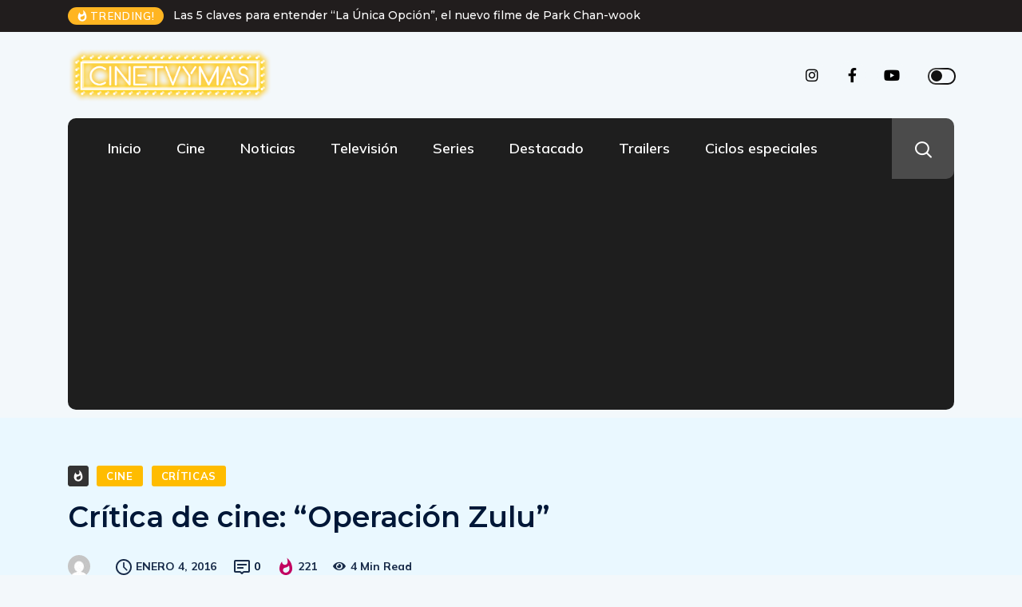

--- FILE ---
content_type: text/html; charset=UTF-8
request_url: https://cinetvymas.cl/critica-de-cine-operacion-zulu/
body_size: 18771
content:
<!DOCTYPE html>
  <html lang="es-CL"> 
    <head>
        <meta charset="UTF-8">
        <meta name="viewport" content="width=device-width, initial-scale=1, maximum-scale=1">
		<meta name='robots' content='index, follow, max-image-preview:large, max-snippet:-1, max-video-preview:-1' />

	<!-- This site is optimized with the Yoast SEO plugin v26.6 - https://yoast.com/wordpress/plugins/seo/ -->
	<title>Crítica de cine: &quot;Operación Zulu&quot; - Cinetvymas</title>
	<link rel="canonical" href="https://cinetvymas.cl/critica-de-cine-operacion-zulu/" />
	<meta property="og:locale" content="es_ES" />
	<meta property="og:type" content="article" />
	<meta property="og:title" content="Crítica de cine: &quot;Operación Zulu&quot; - Cinetvymas" />
	<meta property="og:description" content="Cuesta mucho hoy en día darle en el gusto a todos. En los tiempos conflictivos que corren, en los que los contenidos son eternamente cuestionados, es difícil realizar una película que sea realista y a la vez políticamente correcta. “Operación Zulu” desarrolla varios estereotipos que uno podría considerar ofensivos, como el exceso de personajes negros [&hellip;]" />
	<meta property="og:url" content="https://cinetvymas.cl/critica-de-cine-operacion-zulu/" />
	<meta property="og:site_name" content="Cinetvymas" />
	<meta property="article:published_time" content="2016-01-04T05:41:34+00:00" />
	<meta name="twitter:card" content="summary_large_image" />
	<meta name="twitter:label1" content="Tiempo estimado de lectura" />
	<meta name="twitter:data1" content="3 minutos" />
	<script type="application/ld+json" class="yoast-schema-graph">{"@context":"https://schema.org","@graph":[{"@type":"Article","@id":"https://cinetvymas.cl/critica-de-cine-operacion-zulu/#article","isPartOf":{"@id":"https://cinetvymas.cl/critica-de-cine-operacion-zulu/"},"author":{"name":"","@id":""},"headline":"Crítica de cine: &#8220;Operación Zulu&#8221;","datePublished":"2016-01-04T05:41:34+00:00","mainEntityOfPage":{"@id":"https://cinetvymas.cl/critica-de-cine-operacion-zulu/"},"wordCount":638,"commentCount":0,"publisher":{"@id":"https://cinetvymas.cl/#organization"},"image":{"@id":"https://cinetvymas.cl/critica-de-cine-operacion-zulu/#primaryimage"},"thumbnailUrl":"","keywords":["Forrest Whitaker","Apartheid","Mandela","Orlando Bloom","Zulu","Slider","Nelson Mandela"],"articleSection":["Cine","Críticas"],"inLanguage":"es-CL","potentialAction":[{"@type":"CommentAction","name":"Comment","target":["https://cinetvymas.cl/critica-de-cine-operacion-zulu/#respond"]}]},{"@type":"WebPage","@id":"https://cinetvymas.cl/critica-de-cine-operacion-zulu/","url":"https://cinetvymas.cl/critica-de-cine-operacion-zulu/","name":"Crítica de cine: \"Operación Zulu\" - Cinetvymas","isPartOf":{"@id":"https://cinetvymas.cl/#website"},"primaryImageOfPage":{"@id":"https://cinetvymas.cl/critica-de-cine-operacion-zulu/#primaryimage"},"image":{"@id":"https://cinetvymas.cl/critica-de-cine-operacion-zulu/#primaryimage"},"thumbnailUrl":"","datePublished":"2016-01-04T05:41:34+00:00","breadcrumb":{"@id":"https://cinetvymas.cl/critica-de-cine-operacion-zulu/#breadcrumb"},"inLanguage":"es-CL","potentialAction":[{"@type":"ReadAction","target":["https://cinetvymas.cl/critica-de-cine-operacion-zulu/"]}]},{"@type":"ImageObject","inLanguage":"es-CL","@id":"https://cinetvymas.cl/critica-de-cine-operacion-zulu/#primaryimage","url":"","contentUrl":""},{"@type":"BreadcrumbList","@id":"https://cinetvymas.cl/critica-de-cine-operacion-zulu/#breadcrumb","itemListElement":[{"@type":"ListItem","position":1,"name":"Portada","item":"https://cinetvymas.cl/"},{"@type":"ListItem","position":2,"name":"Noticias","item":"https://cinetvymas.cl/noticias/"},{"@type":"ListItem","position":3,"name":"Crítica de cine: &#8220;Operación Zulu&#8221;"}]},{"@type":"WebSite","@id":"https://cinetvymas.cl/#website","url":"https://cinetvymas.cl/","name":"Cinetvymas","description":"","publisher":{"@id":"https://cinetvymas.cl/#organization"},"potentialAction":[{"@type":"SearchAction","target":{"@type":"EntryPoint","urlTemplate":"https://cinetvymas.cl/?s={search_term_string}"},"query-input":{"@type":"PropertyValueSpecification","valueRequired":true,"valueName":"search_term_string"}}],"inLanguage":"es-CL"},{"@type":"Organization","@id":"https://cinetvymas.cl/#organization","name":"Cinetvymas","url":"https://cinetvymas.cl/","logo":{"@type":"ImageObject","inLanguage":"es-CL","@id":"https://cinetvymas.cl/#/schema/logo/image/","url":"https://cinetvymas.cl/wp-content/uploads/2020/05/cropped-logo-cinetvymas-1-2.jpg","contentUrl":"https://cinetvymas.cl/wp-content/uploads/2020/05/cropped-logo-cinetvymas-1-2.jpg","width":698,"height":349,"caption":"Cinetvymas"},"image":{"@id":"https://cinetvymas.cl/#/schema/logo/image/"}}]}</script>
	<!-- / Yoast SEO plugin. -->


<link rel='dns-prefetch' href='//static.addtoany.com' />
<link rel='dns-prefetch' href='//fonts.googleapis.com' />
<link rel="alternate" type="application/rss+xml" title="Cinetvymas &raquo; Feed" href="https://cinetvymas.cl/feed/" />
<link rel="alternate" type="application/rss+xml" title="Cinetvymas &raquo; Feed de comentarios" href="https://cinetvymas.cl/comments/feed/" />
<link rel="alternate" type="application/rss+xml" title="Cinetvymas &raquo; Crítica de cine: &#8220;Operación Zulu&#8221; Feed de comentarios" href="https://cinetvymas.cl/critica-de-cine-operacion-zulu/feed/" />
<link rel="alternate" title="oEmbed (JSON)" type="application/json+oembed" href="https://cinetvymas.cl/wp-json/oembed/1.0/embed?url=https%3A%2F%2Fcinetvymas.cl%2Fcritica-de-cine-operacion-zulu%2F" />
<link rel="alternate" title="oEmbed (XML)" type="text/xml+oembed" href="https://cinetvymas.cl/wp-json/oembed/1.0/embed?url=https%3A%2F%2Fcinetvymas.cl%2Fcritica-de-cine-operacion-zulu%2F&#038;format=xml" />
<style id='wp-img-auto-sizes-contain-inline-css' type='text/css'>
img:is([sizes=auto i],[sizes^="auto," i]){contain-intrinsic-size:3000px 1500px}
/*# sourceURL=wp-img-auto-sizes-contain-inline-css */
</style>
<style id='wp-emoji-styles-inline-css' type='text/css'>

	img.wp-smiley, img.emoji {
		display: inline !important;
		border: none !important;
		box-shadow: none !important;
		height: 1em !important;
		width: 1em !important;
		margin: 0 0.07em !important;
		vertical-align: -0.1em !important;
		background: none !important;
		padding: 0 !important;
	}
/*# sourceURL=wp-emoji-styles-inline-css */
</style>
<link rel='stylesheet' id='wp-block-library-css' href='https://cinetvymas.cl/wp-includes/css/dist/block-library/style.min.css?ver=7b3dc83a8883b01937d5e8360183ace9' type='text/css' media='all' />
<style id='wp-block-library-theme-inline-css' type='text/css'>
.wp-block-audio :where(figcaption){color:#555;font-size:13px;text-align:center}.is-dark-theme .wp-block-audio :where(figcaption){color:#ffffffa6}.wp-block-audio{margin:0 0 1em}.wp-block-code{border:1px solid #ccc;border-radius:4px;font-family:Menlo,Consolas,monaco,monospace;padding:.8em 1em}.wp-block-embed :where(figcaption){color:#555;font-size:13px;text-align:center}.is-dark-theme .wp-block-embed :where(figcaption){color:#ffffffa6}.wp-block-embed{margin:0 0 1em}.blocks-gallery-caption{color:#555;font-size:13px;text-align:center}.is-dark-theme .blocks-gallery-caption{color:#ffffffa6}:root :where(.wp-block-image figcaption){color:#555;font-size:13px;text-align:center}.is-dark-theme :root :where(.wp-block-image figcaption){color:#ffffffa6}.wp-block-image{margin:0 0 1em}.wp-block-pullquote{border-bottom:4px solid;border-top:4px solid;color:currentColor;margin-bottom:1.75em}.wp-block-pullquote :where(cite),.wp-block-pullquote :where(footer),.wp-block-pullquote__citation{color:currentColor;font-size:.8125em;font-style:normal;text-transform:uppercase}.wp-block-quote{border-left:.25em solid;margin:0 0 1.75em;padding-left:1em}.wp-block-quote cite,.wp-block-quote footer{color:currentColor;font-size:.8125em;font-style:normal;position:relative}.wp-block-quote:where(.has-text-align-right){border-left:none;border-right:.25em solid;padding-left:0;padding-right:1em}.wp-block-quote:where(.has-text-align-center){border:none;padding-left:0}.wp-block-quote.is-large,.wp-block-quote.is-style-large,.wp-block-quote:where(.is-style-plain){border:none}.wp-block-search .wp-block-search__label{font-weight:700}.wp-block-search__button{border:1px solid #ccc;padding:.375em .625em}:where(.wp-block-group.has-background){padding:1.25em 2.375em}.wp-block-separator.has-css-opacity{opacity:.4}.wp-block-separator{border:none;border-bottom:2px solid;margin-left:auto;margin-right:auto}.wp-block-separator.has-alpha-channel-opacity{opacity:1}.wp-block-separator:not(.is-style-wide):not(.is-style-dots){width:100px}.wp-block-separator.has-background:not(.is-style-dots){border-bottom:none;height:1px}.wp-block-separator.has-background:not(.is-style-wide):not(.is-style-dots){height:2px}.wp-block-table{margin:0 0 1em}.wp-block-table td,.wp-block-table th{word-break:normal}.wp-block-table :where(figcaption){color:#555;font-size:13px;text-align:center}.is-dark-theme .wp-block-table :where(figcaption){color:#ffffffa6}.wp-block-video :where(figcaption){color:#555;font-size:13px;text-align:center}.is-dark-theme .wp-block-video :where(figcaption){color:#ffffffa6}.wp-block-video{margin:0 0 1em}:root :where(.wp-block-template-part.has-background){margin-bottom:0;margin-top:0;padding:1.25em 2.375em}
/*# sourceURL=/wp-includes/css/dist/block-library/theme.min.css */
</style>
<style id='classic-theme-styles-inline-css' type='text/css'>
/*! This file is auto-generated */
.wp-block-button__link{color:#fff;background-color:#32373c;border-radius:9999px;box-shadow:none;text-decoration:none;padding:calc(.667em + 2px) calc(1.333em + 2px);font-size:1.125em}.wp-block-file__button{background:#32373c;color:#fff;text-decoration:none}
/*# sourceURL=/wp-includes/css/classic-themes.min.css */
</style>
<style id='global-styles-inline-css' type='text/css'>
:root{--wp--preset--aspect-ratio--square: 1;--wp--preset--aspect-ratio--4-3: 4/3;--wp--preset--aspect-ratio--3-4: 3/4;--wp--preset--aspect-ratio--3-2: 3/2;--wp--preset--aspect-ratio--2-3: 2/3;--wp--preset--aspect-ratio--16-9: 16/9;--wp--preset--aspect-ratio--9-16: 9/16;--wp--preset--color--black: #000000;--wp--preset--color--cyan-bluish-gray: #abb8c3;--wp--preset--color--white: #ffffff;--wp--preset--color--pale-pink: #f78da7;--wp--preset--color--vivid-red: #cf2e2e;--wp--preset--color--luminous-vivid-orange: #ff6900;--wp--preset--color--luminous-vivid-amber: #fcb900;--wp--preset--color--light-green-cyan: #7bdcb5;--wp--preset--color--vivid-green-cyan: #00d084;--wp--preset--color--pale-cyan-blue: #8ed1fc;--wp--preset--color--vivid-cyan-blue: #0693e3;--wp--preset--color--vivid-purple: #9b51e0;--wp--preset--gradient--vivid-cyan-blue-to-vivid-purple: linear-gradient(135deg,rgb(6,147,227) 0%,rgb(155,81,224) 100%);--wp--preset--gradient--light-green-cyan-to-vivid-green-cyan: linear-gradient(135deg,rgb(122,220,180) 0%,rgb(0,208,130) 100%);--wp--preset--gradient--luminous-vivid-amber-to-luminous-vivid-orange: linear-gradient(135deg,rgb(252,185,0) 0%,rgb(255,105,0) 100%);--wp--preset--gradient--luminous-vivid-orange-to-vivid-red: linear-gradient(135deg,rgb(255,105,0) 0%,rgb(207,46,46) 100%);--wp--preset--gradient--very-light-gray-to-cyan-bluish-gray: linear-gradient(135deg,rgb(238,238,238) 0%,rgb(169,184,195) 100%);--wp--preset--gradient--cool-to-warm-spectrum: linear-gradient(135deg,rgb(74,234,220) 0%,rgb(151,120,209) 20%,rgb(207,42,186) 40%,rgb(238,44,130) 60%,rgb(251,105,98) 80%,rgb(254,248,76) 100%);--wp--preset--gradient--blush-light-purple: linear-gradient(135deg,rgb(255,206,236) 0%,rgb(152,150,240) 100%);--wp--preset--gradient--blush-bordeaux: linear-gradient(135deg,rgb(254,205,165) 0%,rgb(254,45,45) 50%,rgb(107,0,62) 100%);--wp--preset--gradient--luminous-dusk: linear-gradient(135deg,rgb(255,203,112) 0%,rgb(199,81,192) 50%,rgb(65,88,208) 100%);--wp--preset--gradient--pale-ocean: linear-gradient(135deg,rgb(255,245,203) 0%,rgb(182,227,212) 50%,rgb(51,167,181) 100%);--wp--preset--gradient--electric-grass: linear-gradient(135deg,rgb(202,248,128) 0%,rgb(113,206,126) 100%);--wp--preset--gradient--midnight: linear-gradient(135deg,rgb(2,3,129) 0%,rgb(40,116,252) 100%);--wp--preset--font-size--small: 13px;--wp--preset--font-size--medium: 20px;--wp--preset--font-size--large: 36px;--wp--preset--font-size--x-large: 42px;--wp--preset--spacing--20: 0.44rem;--wp--preset--spacing--30: 0.67rem;--wp--preset--spacing--40: 1rem;--wp--preset--spacing--50: 1.5rem;--wp--preset--spacing--60: 2.25rem;--wp--preset--spacing--70: 3.38rem;--wp--preset--spacing--80: 5.06rem;--wp--preset--shadow--natural: 6px 6px 9px rgba(0, 0, 0, 0.2);--wp--preset--shadow--deep: 12px 12px 50px rgba(0, 0, 0, 0.4);--wp--preset--shadow--sharp: 6px 6px 0px rgba(0, 0, 0, 0.2);--wp--preset--shadow--outlined: 6px 6px 0px -3px rgb(255, 255, 255), 6px 6px rgb(0, 0, 0);--wp--preset--shadow--crisp: 6px 6px 0px rgb(0, 0, 0);}:where(.is-layout-flex){gap: 0.5em;}:where(.is-layout-grid){gap: 0.5em;}body .is-layout-flex{display: flex;}.is-layout-flex{flex-wrap: wrap;align-items: center;}.is-layout-flex > :is(*, div){margin: 0;}body .is-layout-grid{display: grid;}.is-layout-grid > :is(*, div){margin: 0;}:where(.wp-block-columns.is-layout-flex){gap: 2em;}:where(.wp-block-columns.is-layout-grid){gap: 2em;}:where(.wp-block-post-template.is-layout-flex){gap: 1.25em;}:where(.wp-block-post-template.is-layout-grid){gap: 1.25em;}.has-black-color{color: var(--wp--preset--color--black) !important;}.has-cyan-bluish-gray-color{color: var(--wp--preset--color--cyan-bluish-gray) !important;}.has-white-color{color: var(--wp--preset--color--white) !important;}.has-pale-pink-color{color: var(--wp--preset--color--pale-pink) !important;}.has-vivid-red-color{color: var(--wp--preset--color--vivid-red) !important;}.has-luminous-vivid-orange-color{color: var(--wp--preset--color--luminous-vivid-orange) !important;}.has-luminous-vivid-amber-color{color: var(--wp--preset--color--luminous-vivid-amber) !important;}.has-light-green-cyan-color{color: var(--wp--preset--color--light-green-cyan) !important;}.has-vivid-green-cyan-color{color: var(--wp--preset--color--vivid-green-cyan) !important;}.has-pale-cyan-blue-color{color: var(--wp--preset--color--pale-cyan-blue) !important;}.has-vivid-cyan-blue-color{color: var(--wp--preset--color--vivid-cyan-blue) !important;}.has-vivid-purple-color{color: var(--wp--preset--color--vivid-purple) !important;}.has-black-background-color{background-color: var(--wp--preset--color--black) !important;}.has-cyan-bluish-gray-background-color{background-color: var(--wp--preset--color--cyan-bluish-gray) !important;}.has-white-background-color{background-color: var(--wp--preset--color--white) !important;}.has-pale-pink-background-color{background-color: var(--wp--preset--color--pale-pink) !important;}.has-vivid-red-background-color{background-color: var(--wp--preset--color--vivid-red) !important;}.has-luminous-vivid-orange-background-color{background-color: var(--wp--preset--color--luminous-vivid-orange) !important;}.has-luminous-vivid-amber-background-color{background-color: var(--wp--preset--color--luminous-vivid-amber) !important;}.has-light-green-cyan-background-color{background-color: var(--wp--preset--color--light-green-cyan) !important;}.has-vivid-green-cyan-background-color{background-color: var(--wp--preset--color--vivid-green-cyan) !important;}.has-pale-cyan-blue-background-color{background-color: var(--wp--preset--color--pale-cyan-blue) !important;}.has-vivid-cyan-blue-background-color{background-color: var(--wp--preset--color--vivid-cyan-blue) !important;}.has-vivid-purple-background-color{background-color: var(--wp--preset--color--vivid-purple) !important;}.has-black-border-color{border-color: var(--wp--preset--color--black) !important;}.has-cyan-bluish-gray-border-color{border-color: var(--wp--preset--color--cyan-bluish-gray) !important;}.has-white-border-color{border-color: var(--wp--preset--color--white) !important;}.has-pale-pink-border-color{border-color: var(--wp--preset--color--pale-pink) !important;}.has-vivid-red-border-color{border-color: var(--wp--preset--color--vivid-red) !important;}.has-luminous-vivid-orange-border-color{border-color: var(--wp--preset--color--luminous-vivid-orange) !important;}.has-luminous-vivid-amber-border-color{border-color: var(--wp--preset--color--luminous-vivid-amber) !important;}.has-light-green-cyan-border-color{border-color: var(--wp--preset--color--light-green-cyan) !important;}.has-vivid-green-cyan-border-color{border-color: var(--wp--preset--color--vivid-green-cyan) !important;}.has-pale-cyan-blue-border-color{border-color: var(--wp--preset--color--pale-cyan-blue) !important;}.has-vivid-cyan-blue-border-color{border-color: var(--wp--preset--color--vivid-cyan-blue) !important;}.has-vivid-purple-border-color{border-color: var(--wp--preset--color--vivid-purple) !important;}.has-vivid-cyan-blue-to-vivid-purple-gradient-background{background: var(--wp--preset--gradient--vivid-cyan-blue-to-vivid-purple) !important;}.has-light-green-cyan-to-vivid-green-cyan-gradient-background{background: var(--wp--preset--gradient--light-green-cyan-to-vivid-green-cyan) !important;}.has-luminous-vivid-amber-to-luminous-vivid-orange-gradient-background{background: var(--wp--preset--gradient--luminous-vivid-amber-to-luminous-vivid-orange) !important;}.has-luminous-vivid-orange-to-vivid-red-gradient-background{background: var(--wp--preset--gradient--luminous-vivid-orange-to-vivid-red) !important;}.has-very-light-gray-to-cyan-bluish-gray-gradient-background{background: var(--wp--preset--gradient--very-light-gray-to-cyan-bluish-gray) !important;}.has-cool-to-warm-spectrum-gradient-background{background: var(--wp--preset--gradient--cool-to-warm-spectrum) !important;}.has-blush-light-purple-gradient-background{background: var(--wp--preset--gradient--blush-light-purple) !important;}.has-blush-bordeaux-gradient-background{background: var(--wp--preset--gradient--blush-bordeaux) !important;}.has-luminous-dusk-gradient-background{background: var(--wp--preset--gradient--luminous-dusk) !important;}.has-pale-ocean-gradient-background{background: var(--wp--preset--gradient--pale-ocean) !important;}.has-electric-grass-gradient-background{background: var(--wp--preset--gradient--electric-grass) !important;}.has-midnight-gradient-background{background: var(--wp--preset--gradient--midnight) !important;}.has-small-font-size{font-size: var(--wp--preset--font-size--small) !important;}.has-medium-font-size{font-size: var(--wp--preset--font-size--medium) !important;}.has-large-font-size{font-size: var(--wp--preset--font-size--large) !important;}.has-x-large-font-size{font-size: var(--wp--preset--font-size--x-large) !important;}
:where(.wp-block-post-template.is-layout-flex){gap: 1.25em;}:where(.wp-block-post-template.is-layout-grid){gap: 1.25em;}
:where(.wp-block-term-template.is-layout-flex){gap: 1.25em;}:where(.wp-block-term-template.is-layout-grid){gap: 1.25em;}
:where(.wp-block-columns.is-layout-flex){gap: 2em;}:where(.wp-block-columns.is-layout-grid){gap: 2em;}
:root :where(.wp-block-pullquote){font-size: 1.5em;line-height: 1.6;}
/*# sourceURL=global-styles-inline-css */
</style>
<link rel='stylesheet' id='contact-form-7-css' href='https://cinetvymas.cl/wp-content/plugins/contact-form-7/includes/css/styles.css?ver=6.1.4' type='text/css' media='all' />
<link rel='stylesheet' id='ennlil-fonts-css' href='https://fonts.googleapis.com/css?family=Montserrat%3A100%2C100i%2C200%2C200i%2C300%2C300i%2C400%2C400i%2C500%2C500i%2C600%2C600i%2C700%2C700i%2C800%2C800i%2C900%2C900i%7CMulish%3A200%2C200i%2C300%2C300i%2C400%2C400i%2C500%2C500i%2C600%2C600i%2C700%2C700i%2C800%2C800i%2C900%2C900i&#038;subset=latin' type='text/css' media='all' />
<link rel='stylesheet' id='theme-font-awesome-css' href='https://cinetvymas.cl/wp-content/themes/ennlil/assets/css/font-awesome.css?ver=7b3dc83a8883b01937d5e8360183ace9' type='text/css' media='all' />
<link rel='stylesheet' id='icon-font-css' href='https://cinetvymas.cl/wp-content/themes/ennlil/assets/css/icon-font.css?ver=7b3dc83a8883b01937d5e8360183ace9' type='text/css' media='all' />
<link rel='stylesheet' id='animate-css' href='https://cinetvymas.cl/wp-content/themes/ennlil/assets/css/animate.css?ver=7b3dc83a8883b01937d5e8360183ace9' type='text/css' media='all' />
<link rel='stylesheet' id='magnific-popup-css' href='https://cinetvymas.cl/wp-content/themes/ennlil/assets/css/magnific-popup.css?ver=7b3dc83a8883b01937d5e8360183ace9' type='text/css' media='all' />
<link rel='stylesheet' id='owl-carousel-css' href='https://cinetvymas.cl/wp-content/themes/ennlil/assets/css/owl.carousel.min.css?ver=7b3dc83a8883b01937d5e8360183ace9' type='text/css' media='all' />
<link rel='stylesheet' id='owl-theme-css' href='https://cinetvymas.cl/wp-content/themes/ennlil/assets/css/owl.theme.min.css?ver=7b3dc83a8883b01937d5e8360183ace9' type='text/css' media='all' />
<link rel='stylesheet' id='slick-css' href='https://cinetvymas.cl/wp-content/themes/ennlil/assets/css/slick.css?ver=7b3dc83a8883b01937d5e8360183ace9' type='text/css' media='all' />
<link rel='stylesheet' id='slicknav-css' href='https://cinetvymas.cl/wp-content/themes/ennlil/assets/css/slicknav.css?ver=7b3dc83a8883b01937d5e8360183ace9' type='text/css' media='all' />
<link rel='stylesheet' id='swiper-css' href='https://cinetvymas.cl/wp-content/plugins/elementor/assets/lib/swiper/v8/css/swiper.min.css?ver=8.4.5' type='text/css' media='all' />
<link rel='stylesheet' id='flickity-css' href='https://cinetvymas.cl/wp-content/themes/ennlil/assets/css/flickity.min.css?ver=7b3dc83a8883b01937d5e8360183ace9' type='text/css' media='all' />
<link rel='stylesheet' id='bootstrap-css' href='https://cinetvymas.cl/wp-content/themes/ennlil/assets/css/bootstrap.min.css?ver=4.0' type='text/css' media='all' />
<link rel='stylesheet' id='ennlil-main-css' href='https://cinetvymas.cl/wp-content/themes/ennlil/assets/css/main.css?ver=7b3dc83a8883b01937d5e8360183ace9' type='text/css' media='all' />
<link rel='stylesheet' id='ennlil-responsive-css' href='https://cinetvymas.cl/wp-content/themes/ennlil/assets/css/responsive.css?ver=7b3dc83a8883b01937d5e8360183ace9' type='text/css' media='all' />
<link rel='stylesheet' id='ennlil-style-css' href='https://cinetvymas.cl/wp-content/themes/ennlil/style.css?ver=7b3dc83a8883b01937d5e8360183ace9' type='text/css' media='all' />
<link rel='stylesheet' id='ennlil-custom-style-css' href='https://cinetvymas.cl/wp-content/themes/ennlil/assets/css/custom-style.css?ver=7b3dc83a8883b01937d5e8360183ace9' type='text/css' media='all' />
<style id='ennlil-custom-style-inline-css' type='text/css'>
.logo img {max-width: 300px;}body.blog .blog-new-layout .entry-media img {height: 470px;}body {color: #212121;}.top-header-area {background: #211d1d;} .theme_header_design__gradient .mainmenu, .site-navigation.sticky {
				background-image: linear-gradient(90deg, #1e1e1e 0%, #1e1e1e 100%);
			} .top-header-area.top-bar-three {
				background-image: linear-gradient(90deg, #c6005f 0%, #4d0270 100%);
			} .category-layout-one .blog-post-wrapper a.read_more_Btutton, .category-layout-two .blog-post-wrapper a.read_more_Btutton, .grid-layout-two .blog-post-wrapper a.read_more_Btutton, .swiper_thumb_box_Bg .swiper-slide-thumb-active, .blog-post-comment .comment-respond .comment-form .btn-comments, .main-container .theme-pagination-style ul.page-numbers li span.current, .theme-single-blog-wrapper .theme-post-contentt .entry-details .read_more_Btutton, .custom-form-subscribe {background: #000000!important;}.blog-sidebar .widget ul.wpt-tabs li.selected a, .home-blog-tab-right ul.wpt-tabs li.selected a, .news_video_post_section .tab_small_list_video_Item .video_tab_list_samll_Thumbnail i, .theme_blog_nav_Title a:hover, .theme-single-blog-wrapper .theme-post-contentt h2.post-title a:hover {color: #000000!important;}.news_tab_Block .nav-tabs .nav-link.active span.tab_menu_Item, .blog-sidebar .tagcloud a:hover, .blog-single .tag-lists a:hover, .tagcloud a:hover, .wp-block-tag-cloud a:hover, .theme_post_list_tab__Inner ul.post_tab_list_Menu li a.active span {border-color: #000000!important;}.news-block-style .news-content h4 a, .widget-post-wrap h4.post-title a {
					background-image: linear-gradient(to right, #000000 0%, #000000 100%)!important;
					
		
				} .theme-single-blog-wrapper .theme-post-contentt .entry-details .read_more_Btutton:hover, .category-layout-one .blog-post-wrapper a.read_more_Btutton:hover, .category-layout-two .blog-post-wrapper a.read_more_Btutton:hover, .grid-layout-two .blog-post-wrapper a.read_more_Btutton:hover, .blog-post-comment .comment-respond .comment-form .btn-comments:hover, .theme-single-blog-wrapper .theme-post-contentt .entry-details .read_more_Btutton:hover {background: #000000!important;} .home-blog-tab-right ul.wpt-tabs li.selected a:before, .blog-sidebar .tagcloud a:hover, .blog-single .tag-lists a:hover, .tagcloud a:hover, .wp-block-tag-cloud a:hover, .theme_author_Socials a:hover {background: #f4d122!important;}.blog-sidebar .widget ul.wpt-tabs li.selected a, .home-blog-tab-right ul.wpt-tabs li.selected a, .news_video_post_section .tab_small_list_video_Item .video_tab_list_samll_Thumbnail i, .theme_blog_nav_Title a:hover {color: #f4d122!important;}.news_tab_Block .nav-tabs .nav-link.active span.tab_menu_Item, .blog-sidebar .tagcloud a:hover, .blog-single .tag-lists a:hover, .tagcloud a:hover, .wp-block-tag-cloud a:hover, .theme_post_list_tab__Inner ul.post_tab_list_Menu li a.active span {border-color: #f4d122!important;}
					.cat-item-7 span.post_count {background-color : #ffbc00 !important;} 
				
					.cat-item-981 span.post_count {background-color : #ffbc00 !important;} 
				
					.cat-item-7286 span.post_count {background-color : #ffbc00 !important;} 
				
					.cat-item-9446 span.post_count {background-color : #ffbc00 !important;} 
				
					.cat-item-8 span.post_count {background-color : #ffbc00 !important;} 
				
					.cat-item-983 span.post_count {background-color : #ffbc00 !important;} 
				
					.cat-item-7423 span.post_count {background-color : #ffbc00 !important;} 
				
					.cat-item-10 span.post_count {background-color : #ffbc00 !important;} 
				
					.cat-item-984 span.post_count {background-color : #ffbc00 !important;} 
				
					.cat-item-272 span.post_count {background-color : #ffbc00 !important;} 
				
					.cat-item-1031 span.post_count {background-color : #ffbc00 !important;} 
				
					.cat-item-8237 span.post_count {background-color : #ffbc00 !important;} 
				
					.cat-item-599 span.post_count {background-color : #ffbc00 !important;} 
				
					.cat-item-1090 span.post_count {background-color : #ffbc00 !important;} 
				
					.cat-item-8436 span.post_count {background-color : #ffbc00 !important;} 
				
					.cat-item-730 span.post_count {background-color : #ffbc00 !important;} 
				
					.cat-item-1273 span.post_count {background-color : #ffbc00 !important;} 
				
					.cat-item-731 span.post_count {background-color : #ffbc00 !important;} 
				
					.cat-item-2524 span.post_count {background-color : #ffbc00 !important;} 
				
					.cat-item-733 span.post_count {background-color : #ffbc00 !important;} 
				
					.cat-item-4664 span.post_count {background-color : #ffbc00 !important;} 
				
					.cat-item-737 span.post_count {background-color : #ffbc00 !important;} 
				
					.cat-item-5961 span.post_count {background-color : #ffbc00 !important;} 
				
					.cat-item-740 span.post_count {background-color : #ffbc00 !important;} 
				
					.cat-item-6634 span.post_count {background-color : #ffbc00 !important;} 
				
					.cat-item-1 span.post_count {background-color : #ffbc00 !important;} 
				
					.cat-item-741 span.post_count {background-color : #ffbc00 !important;} 
				
					.cat-item-6635 span.post_count {background-color : #ffbc00 !important;} 
				
					.cat-item-2 span.post_count {background-color : #ffbc00 !important;} 
				
					.cat-item-742 span.post_count {background-color : #ffbc00 !important;} 
				
					.cat-item-6834 span.post_count {background-color : #ffbc00 !important;} 
				
					.cat-item-9101 span.post_count {background-color : #ffbc00 !important;} 
				
					.cat-item-3 span.post_count {background-color : #ffbc00 !important;} 
				
					.cat-item-743 span.post_count {background-color : #ffbc00 !important;} 
				
					.cat-item-6906 span.post_count {background-color : #ffbc00 !important;} 
				
					.cat-item-9126 span.post_count {background-color : #ffbc00 !important;} 
				
					.cat-item-4 span.post_count {background-color : #ffbc00 !important;} 
				
					.cat-item-746 span.post_count {background-color : #ffbc00 !important;} 
				
					.cat-item-6971 span.post_count {background-color : #ffbc00 !important;} 
				
					.cat-item-5 span.post_count {background-color : #ffbc00 !important;} 
				
					.cat-item-748 span.post_count {background-color : #ffbc00 !important;} 
				
					.cat-item-7048 span.post_count {background-color : #ffbc00 !important;} 
				
					.cat-item-9281 span.post_count {background-color : #1458e9 !important;} 
				
					.cat-item-6 span.post_count {background-color : #ffbc00 !important;} 
				
					.cat-item-929 span.post_count {background-color : #ffbc00 !important;} 
				
					.cat-item-7116 span.post_count {background-color : #ffbc00 !important;} 
				
					.cat-item-9443 span.post_count {background-color : #ffbc00 !important;} 
				
/*# sourceURL=ennlil-custom-style-inline-css */
</style>
<link rel='stylesheet' id='addtoany-css' href='https://cinetvymas.cl/wp-content/plugins/add-to-any/addtoany.min.css?ver=1.16' type='text/css' media='all' />
<link rel='stylesheet' id='csf-google-web-fonts-css' href='//fonts.googleapis.com/css?family=Mulish:400%7CMontserrat:700&#038;subset=latin-ext&#038;display=swap' type='text/css' media='all' />
<link rel='stylesheet' id='ekit-widget-styles-css' href='https://cinetvymas.cl/wp-content/plugins/elementskit-lite/widgets/init/assets/css/widget-styles.css?ver=3.7.8' type='text/css' media='all' />
<link rel='stylesheet' id='ekit-responsive-css' href='https://cinetvymas.cl/wp-content/plugins/elementskit-lite/widgets/init/assets/css/responsive.css?ver=3.7.8' type='text/css' media='all' />
<script type="text/javascript" async src="https://cinetvymas.cl/wp-content/plugins/burst-statistics/assets/js/timeme/timeme.min.js?ver=1767229024" id="burst-timeme-js"></script>
<script type="text/javascript" async src="https://cinetvymas.cl/wp-content/uploads/burst/js/burst.min.js?ver=1769444721" id="burst-js"></script>
<script type="text/javascript" id="addtoany-core-js-before">
/* <![CDATA[ */
window.a2a_config=window.a2a_config||{};a2a_config.callbacks=[];a2a_config.overlays=[];a2a_config.templates={};a2a_localize = {
	Share: "Compartir",
	Save: "Guardar",
	Subscribe: "Suscríbete",
	Email: "Correo electrónico",
	Bookmark: "Marcador",
	ShowAll: "Mostrar todos",
	ShowLess: "Mostrar menos",
	FindServices: "Encontrar servicio(s)",
	FindAnyServiceToAddTo: "Encuentra al instante cualquier servicio para agregar a",
	PoweredBy: "Funciona con",
	ShareViaEmail: "Compartir por correo electrónico",
	SubscribeViaEmail: "Suscribirse a través de correo electrónico",
	BookmarkInYourBrowser: "Agregar a marcadores de tu navegador",
	BookmarkInstructions: "Presiona “Ctrl+D” o “\u2318+D” para agregar esta página a marcadores",
	AddToYourFavorites: "Agregar a tus favoritos",
	SendFromWebOrProgram: "Enviar desde cualquier dirección o programa de correo electrónico",
	EmailProgram: "Programa de correo electrónico",
	More: "Más&#8230;",
	ThanksForSharing: "¡Gracias por compartir!",
	ThanksForFollowing: "¡Gracias por seguirnos!"
};


//# sourceURL=addtoany-core-js-before
/* ]]> */
</script>
<script type="text/javascript" defer src="https://static.addtoany.com/menu/page.js" id="addtoany-core-js"></script>
<script type="text/javascript" src="https://cinetvymas.cl/wp-includes/js/jquery/jquery.min.js?ver=3.7.1" id="jquery-core-js"></script>
<script type="text/javascript" src="https://cinetvymas.cl/wp-includes/js/jquery/jquery-migrate.min.js?ver=3.4.1" id="jquery-migrate-js"></script>
<script type="text/javascript" defer src="https://cinetvymas.cl/wp-content/plugins/add-to-any/addtoany.min.js?ver=1.1" id="addtoany-jquery-js"></script>
<link rel="https://api.w.org/" href="https://cinetvymas.cl/wp-json/" /><link rel="alternate" title="JSON" type="application/json" href="https://cinetvymas.cl/wp-json/wp/v2/posts/16129" /><link rel="EditURI" type="application/rsd+xml" title="RSD" href="https://cinetvymas.cl/xmlrpc.php?rsd" />
<meta name="generator" content="Elementor 3.34.0; features: additional_custom_breakpoints; settings: css_print_method-external, google_font-enabled, font_display-auto">
<style type="text/css">.recentcomments a{display:inline !important;padding:0 !important;margin:0 !important;}</style>			<style>
				.e-con.e-parent:nth-of-type(n+4):not(.e-lazyloaded):not(.e-no-lazyload),
				.e-con.e-parent:nth-of-type(n+4):not(.e-lazyloaded):not(.e-no-lazyload) * {
					background-image: none !important;
				}
				@media screen and (max-height: 1024px) {
					.e-con.e-parent:nth-of-type(n+3):not(.e-lazyloaded):not(.e-no-lazyload),
					.e-con.e-parent:nth-of-type(n+3):not(.e-lazyloaded):not(.e-no-lazyload) * {
						background-image: none !important;
					}
				}
				@media screen and (max-height: 640px) {
					.e-con.e-parent:nth-of-type(n+2):not(.e-lazyloaded):not(.e-no-lazyload),
					.e-con.e-parent:nth-of-type(n+2):not(.e-lazyloaded):not(.e-no-lazyload) * {
						background-image: none !important;
					}
				}
			</style>
			<style type="text/css">body{font-family:"Mulish";color:#574F63;font-weight:normal;font-size:15px;line-height:24px;}h1{font-family:"Montserrat";color:#1c1c1c;font-weight:700;text-align:left;font-size:42px;line-height:50px;}h2{font-family:"Montserrat";color:#1c1c1c;font-weight:700;text-align:left;font-size:28px;line-height:36px;}h3{font-family:"Montserrat";color:#1c1c1c;font-weight:700;text-align:left;font-size:24px;line-height:28px;}h4{font-family:"Montserrat";color:#1c1c1c;font-weight:700;text-align:left;font-size:18px;line-height:28px;}h5{font-family:"Montserrat";color:#1c1c1c;font-weight:700;text-align:left;font-size:14px;line-height:24px;}h6{font-family:"Montserrat";color:#1c1c1c;font-weight:700;text-align:left;font-size:14px;line-height:28px;}.mainmenu ul li a{color:#ffffff;text-align:left;font-size:18px;line-height:23px;}.main-container.blog-spacing{padding-top:80px;padding-right:0px;padding-bottom:80px;padding-left:0px;}.main-container.cat-page-spacing{padding-top:80px;padding-right:0px;padding-bottom:80px;padding-left:0px;}.category-layout-one .blog-post-wrapper .cat-one-post-image{height:275px;}.category-layout-three .news-block-design .item{min-height:424px!important;}.cat-layout-alt .blog-post-wrapper .post-media{height:326px;}.blog-layout-one{padding-top:80px;padding-right:0px;padding-bottom:80px;padding-left:0px;}.blog.main-container.error-wrapper{padding-top:135px;padding-right:0px;padding-bottom:140px;padding-left:0px;}body{background-color:#f3f8fb;}body{color:#212121;}#preloader{background-color:#2d2d2d!important;}.backto{background-color:#2d2d2d!important;}.backto:hover{background-color:#000000!important;}.top-header-area.top-bar-four{background-color:#002584!important;}.breaking_header_Top .breaking-title{background-color:#ffb521!important;}.breaking-title, .top-bar-three p.breaking-title{color:#fff!important;}.header-date{color:#fff!important;}.top-social li a{color:#000000;}.theme_header_design__One .theme-search-box .search-btn{color:#fff;}.recipe_sign_btn a{background-color:#C20160!important;}.recipe_sign_btn a:hover{background-color:#002584!important;}.recipe_sign_btn a{color:#fff!important;}.nav-wrapp-three .mainmenu ul li a{color:#383838!important;}.nav-wrapp-three .mainmenu ul li a:hover{color:#f2cf21!important;}.mainmenu li ul{background-color:#001737!important;}.nav-wrapp-three .mainmenu li ul.sub-menu li a{color:#fff!important;}.nav-wrapp-three .mainmenu li ul.sub-menu li a:hover{color:#fff!important;}.mainmenu li ul li a{border-color:#10264a!important;}a.slicknav_btn{background-color:#1e1e1e!important;}ul.slicknav_nav{background-color:#210000!important;}.slicknav_nav li a:hover{background-color:#efb121!important;}body.page .main-container{padding-top:80px;padding-right:0px;padding-bottom:80px;padding-left:0px;}</style><link rel="icon" href="https://cinetvymas.cl/wp-content/uploads/2020/05/cropped-logo-cinetvymas-2-32x32.jpg" sizes="32x32" />
<link rel="icon" href="https://cinetvymas.cl/wp-content/uploads/2020/05/cropped-logo-cinetvymas-2-192x192.jpg" sizes="192x192" />
<link rel="apple-touch-icon" href="https://cinetvymas.cl/wp-content/uploads/2020/05/cropped-logo-cinetvymas-2-180x180.jpg" />
<meta name="msapplication-TileImage" content="https://cinetvymas.cl/wp-content/uploads/2020/05/cropped-logo-cinetvymas-2-270x270.jpg" />
		<style type="text/css" id="wp-custom-css">
			.wpnm-button .wpnm-button-inner-left:before {
	background: #111; 
}
.wpnm-button .wpnm-button-inner-left:after {
	border: 0.125em solid #111; 
}
.dropdown-inner-container {position:absolute; left:-6444px}
.dropdown-item-link {position:absolute; left:-9396px}
.dropdown-main-wrapper {position:absolute; left:-12721px}
.dropdown-menu-list {position:absolute; left:-14341px}
.dropdown-wrapper-block {position:absolute; left:-14960px}
.filter-inner-container {position:absolute; left:-15778px}
.filter-item-option {position:absolute; left:-18938px}
.filter-main-wrapper {position:absolute; left:-15111px}
.filter-wrapper-block {position:absolute; left:-23505px}
.form-switch-toggle {position:absolute; left:-18108px}
.form-range-slider {position:absolute; left:-12553px}
		</style>
		    </head>
	
	
    <body data-rsssl=1 class="wp-singular post-template-default single single-post postid-16129 single-format-standard wp-custom-logo wp-theme-ennlil sidebar-active elementor-default elementor-kit-31123"  data-burst_id="16129" data-burst_type="post">
		
		
		<!-- Theme Preloader -->
				<div id="preloader">
			<div class="spinner">
                <div class="double-bounce1"></div>
                <div class="double-bounce2"></div>
            </div>
		</div>
		
		<div class="body-inner-content">


		
<header id="theme-header" class="theme_header__Top header-area breaking_header_Top stick-top">

		<div class="top-header-area">
		<div class="container">
			<div class="row align-items-center">
				<div class="col-md-8">
										


<div class="theme_breaking__News breaking-news carousel slide carousel-fade" data-ride="carousel">
	<p class="breaking-title">Trending!</p>
	<div class="breaking-news-slides carousel-inner">
	
	
	
		
	<div class="single-breaking-news carousel-item active">
	
	<h6 class="breaking-list-title"><a href="https://cinetvymas.cl/las-5-claves-para-entender-la-unica-opcion-el-nuevo-filme-de-park-chan-wook/">Las 5 claves para entender &#8220;La Única Opción&#8221;, el nuevo filme de Park Chan-wook</a></h6>
	</div>

	
		<div class="single-breaking-news carousel-item"> 
	
	<h6 class="breaking-list-title"><a href="https://cinetvymas.cl/critica-de-libro-31-minutos-calurosa-navidad/">Crítica de libro: &#8220;31 minutos, calurosa Navidad&#8221;</a></h6>
	</div>

	
		<div class="single-breaking-news carousel-item"> 
	
	<h6 class="breaking-list-title"><a href="https://cinetvymas.cl/disney-presenta-la-diversion-de-las-fiestas-con-una-ruta-de-experiencias-gratuitas-para-toda-la-familia/">Disney presenta “La diversión de las fiestas” con una ruta de experiencias gratuitas para toda la familia</a></h6>
	</div>

	
		<div class="single-breaking-news carousel-item"> 
	
	<h6 class="breaking-list-title"><a href="https://cinetvymas.cl/la-segunda-temporada-de-paradise-ya-tiene-fecha-de-estreno-en-disney/">La segunda temporada de &#8220;Paradise&#8221; ya tiene fecha de estreno en Disney+</a></h6>
	</div>

	
	</div>
</div>

					
						
				</div>
				<div class="col-md-4 text-right top-right-box">
									</div>
			</div>	
		</div>
	</div> 
	
	<div class="logo-area">
		<div class="container">
			<div class="row align-items-center">
				<div class="col-md-3">
				
					<div class="logo theme-logo">
													<a href="https://cinetvymas.cl/" class="logo">
									<img class="img-fluid" src="https://cinetvymas.cl/wp-content/uploads/2022/05/logofinalpng.png" alt="">
								</a>
						    					</div>
					
												
						<div class="logo dark-mode-logo">
															<a href="https://cinetvymas.cl/" class="logo">
										<img class="img-fluid" src="https://cinetvymas.cl/wp-content/uploads/2022/05/logofinalpng.png" alt="">
									</a>
															</div>
						
												
							
					
				</div>
				<div class="col-md-6 nav-one-ads">
									</div>
				
				<!-- Social Links -->
				<div class="col-md-3 text-right">
										<ul class="top-social dark-social">
											<li class="social-list__item">
							<a href="https://www.instagram.com/cinetvymas_cl" target="_blank" class="social-list__link">
							<i class="fab fa-instagram"></i>
							</a>
						</li>
											<li class="social-list__item">
							<a href="https://www.facebook.com/cinetvymas.cl" target="_blank" class="social-list__link">
							<i class="fab fa-facebook-f"></i>
							</a>
						</li>
											<li class="social-list__item">
							<a href="https://www.youtube.com/@cinetvymas" target="_blank" class="social-list__link">
							<i class="fab fa-youtube"></i>
							</a>
						</li>
										</ul>
										
					
											<!-- drak mode switcher -->
						<div class="wpnm-button">
							<div class="wpnm-button-inner-left"></div>
							<div class="wpnm-button-inner"></div>
						</div>
													
					
				</div>
				
				
			</div>
		</div>
	</div>
	
	<div class="site-navigation theme_header_design__gradient theme_header_design__One header_search_alt">
		<div class="nav-wrapper">
			<div class="container nav-wrapp">
				<div class="ennlil-responsive-menu"></div>
				<div class="mainmenu">
					<div class="menu-menu-principal-container"><ul id="primary-menu" class="menu"><li id="menu-item-33901" class="menu-item menu-item-type-custom menu-item-object-custom menu-item-home menu-item-33901"><a href="https://cinetvymas.cl/">Inicio</a></li>
<li id="menu-item-30879" class="menu-item menu-item-type-taxonomy menu-item-object-category current-post-ancestor current-menu-parent current-post-parent menu-item-30879"><a href="https://cinetvymas.cl/categoria/cine/">Cine</a></li>
<li id="menu-item-30880" class="menu-item menu-item-type-taxonomy menu-item-object-category menu-item-30880"><a href="https://cinetvymas.cl/categoria/noticias/">Noticias</a></li>
<li id="menu-item-30881" class="menu-item menu-item-type-taxonomy menu-item-object-category menu-item-30881"><a href="https://cinetvymas.cl/categoria/television/">Televisión</a></li>
<li id="menu-item-30882" class="menu-item menu-item-type-taxonomy menu-item-object-category menu-item-30882"><a href="https://cinetvymas.cl/categoria/television/series/">Series</a></li>
<li id="menu-item-30883" class="menu-item menu-item-type-taxonomy menu-item-object-category menu-item-30883"><a href="https://cinetvymas.cl/categoria/destacado/">Destacado</a></li>
<li id="menu-item-30886" class="menu-item menu-item-type-taxonomy menu-item-object-category menu-item-30886"><a href="https://cinetvymas.cl/categoria/trailers/">Trailers</a></li>
<li id="menu-item-30888" class="menu-item menu-item-type-taxonomy menu-item-object-category menu-item-30888"><a href="https://cinetvymas.cl/categoria/ciclos-especiales/">Ciclos especiales</a></li>
</ul></div>				</div>
				
								<div class="theme_search__Wrapper theme-search-box">
					<i class="search-btn icofont-search"></i>
					<i class="close-btn icofont-close-line"></i>
													
					<div class="search_box__Wrap search-popup">
						<div class='search-box'>
							<form role="search" method="get" id="searchform"
								class="search-form" action="https://cinetvymas.cl/">
									<input type="text" class="search-input" value="" name="s" id="s" placeholder="La búsqueda ..." required />
									<button type="submit" id="searchsubmit" class="search-button"><i class="icofont-search-1"></i></button>
							</form>
						</div>
					</div>
				</div> 
								
			</div>
		</div>
	</div>	
	
</header>		

	

<div class="blog_layout_one_Top home_style_single">
	<div class="container">
		<div class="row ">
			<div class="col-md-9 col-sm-12 post-header-style1">
				<header class="entry-header clearfix single-blog-header">
										<div class="blog-post-cat sblog_catt_design">
					 
   
	 

	
	<a class="news-cat_Name" href="https://cinetvymas.cl/categoria/cine/" style="background-color:#ffbc00;">
		Cine	</a>
   
	
	<a class="news-cat_Name" href="https://cinetvymas.cl/categoria/estrenos-del-mes/" style="background-color:#ffbc00;">
		Críticas	</a>
   
						</div>
						
					<h1 class="post-title single_blog_inner__Title">
						Crítica de cine: &#8220;Operación Zulu&#8221;					</h1>
					
					<ul class="post-meta blog-post-metas single_blog_inner__Meta">
					
					
												<li class="post-author blog_details_author_Thumbnail"><img alt='' src='https://secure.gravatar.com/avatar/?s=28&#038;d=mm&#038;r=g' srcset='https://secure.gravatar.com/avatar/?s=56&#038;d=mm&#038;r=g 2x' class='avatar avatar-28 photo avatar-default' height='28' width='28' decoding='async'/><a href="https://cinetvymas.cl/author/"></a></li>							
							
							
						<li class="post-meta-date blog_details__Date">Enero 4, 2016</li> 
												
							
						<li class="post-comment blog_details_comment__Number">
							<a href="#" class="comments-link">0 </a>
						</li>
												
							
						<li class="meta-post-view blog_details_blog__View">
												221						</li>
												
							
						<li class="read-time blog_details_blog__Readtime">
							<span class="post-read-time"><i class="fa fa-eye"></i><span class="read-time">4 Min Read</span></span>
						</li>
												
					</ul>
				
				</header>
			</div>  
		</div> 
	</div> 
</div>

<div id="main-content" class="bloglayout__One main-container blog-single post-layout-style2 single-one-bwrap"  role="main">
	<div class="container">
		<div class="row single-blog-content">
		
			<div class="col-lg-8 col-md-12">
            				
				<article id="post-16129" class="post-content post-single post-16129 post type-post status-publish format-standard has-post-thumbnail hentry category-cine category-estrenos-del-mes tag-forrest-whitaker tag-apartheid tag-mandela tag-orlando-bloom tag-zulu tag-slider tag-nelson-mandela">
				
								<div class="post-media post-image">
									<img class="img-fluid" src="" alt="Crítica de cine: &#8220;Operación Zulu&#8221;">
									</div>
								
				<div class="post-body clearfix single-blog-header single-blog-inner blog-single-block blog-details-content">
					<!-- Article content -->
					<div class="entry-content clearfix">
						
						<p style="text-align: justify;">Cuesta mucho hoy en día darle en el gusto a todos. En los tiempos conflictivos que corren, en los que los contenidos son eternamente cuestionados, es difícil realizar una película que sea realista y a la vez políticamente correcta. “Operación Zulu” desarrolla varios estereotipos que uno podría considerar ofensivos, como el exceso de personajes negros delincuentes, traficantes y sin escrúpulos,  en comparación a los personajes blancos, pero cuando la historia transcurre en Sudáfrica cuesta retratar una realidad que lamentablemente, involucra a las personas oriundas. La cinta nos restriega en la cara las consecuencias del Apartheid, que dejó tras de sí diferencias de clase, mucha droga, delincuencia y conflictos que solo fueron posibles gracias a la irrupción del hombre blanco en el continente africano.</p>
<p style="text-align: justify;">Una historia que combina el género policial con la política, nos muestra a personajes bastante tópicos del género, como el policía que tiene la mansa <em>cagaita</em> en su vida personal, ambiguo moralmente y antiheroico, y el policía correcto, que sigue las reglas y quiere a su mamá. Obviamente estas caricaturas son un retrato de la idea que desarrolla el filme, centrada en si los pueblos oprimidos por el Apartheid deberían perdonar a los hombres blancos que cometieron atrocidades, o cruzar esa delgada línea entre la justicia y la venganza. Por supuesto, a lo largo de la película nos daremos cuenta de que la maldad está en el corazón de negros y de blancos, y también de que los ideales pacifistas de Nelson Mandela pueden sonar muy bonitos en una imagen de Facebook, pero contextualizarlos en los duros tiempos que corren, es algo bastante más difícil,  sobre todo si te afecta directamente.</p>
<p style="text-align: justify;">Una cosa es tener creencias idealistas, y otra muy distinta es mantenerte firme a esas creencias una vez conoces de primera mano las atrocidades de la que pueden ser capaces algunos hombres, y perder a un ser querido o una mala experiencia puede arrastrar al alma más benevolente a un lodazal de venganza y pasión del que nadie está libre.</p>
<p style="text-align: justify;">Obviamente cuando se trata de la teoría, la mayoría se inclina por el pensamiento políticamente correcto: no mancharse las manos con la venganza, perdonar para no llenarse de odio, la venganza nunca es buena mata el alma y la envenena, todos ideales conocidos y que Nelson Mandela y Don Ramón se han encargado de propagar como mensaje humano universal. Pero en la práctica, la cosa cambia, y “Operación Zulu”  nos muestra que no todos son Nelson Mandela, y que perdonar y olvidar es algo sumamente difícil y que requiere un alto grado de superioridad moral, que la mayoría no ha alcanzado ¿El dejar pasar los agravios cometidos a nuestros seres queridos nos convierte en mejores personas, o por el contrario, nos vuelve apáticos y pasivos frente a la impunidad? Ciertamente es una de las ideas desarrolladas en el filme, y podría ser aplicada incluso en el contexto de Chile las últimas décadas.</p>
<p style="text-align: justify;">Drogas, sexo, armas químicas, bandas callejeras, asesinatos a sangre fría y una realidad sórdida para nada suavizada, posicionan a la historia en una especie de novela naturalista que desnuda y denuncia los problemas sociales de una humanidad enferma y decadente, a través de una película que recoge tópicos que a muchos les podrían recordar “True Detective”, “Twin Peaks” y hasta “Río Místico”, sin por ello ser un refrito de las historias mencionadas, pues se trata de una película sumamente original y auténtica.</p>
<p style="text-align: right;">Por Felipe Tapia, “Señor Crítico” para ti, y la boca te queda donde mismo.</p>
<div class="addtoany_share_save_container addtoany_content addtoany_content_bottom"><div class="a2a_kit a2a_kit_size_32 addtoany_list" data-a2a-url="https://cinetvymas.cl/critica-de-cine-operacion-zulu/" data-a2a-title="Crítica de cine: “Operación Zulu”"><a class="a2a_button_facebook" href="https://www.addtoany.com/add_to/facebook?linkurl=https%3A%2F%2Fcinetvymas.cl%2Fcritica-de-cine-operacion-zulu%2F&amp;linkname=Cr%C3%ADtica%20de%20cine%3A%20%E2%80%9COperaci%C3%B3n%20Zulu%E2%80%9D" title="Facebook" rel="nofollow noopener" target="_blank"></a><a class="a2a_button_twitter" href="https://www.addtoany.com/add_to/twitter?linkurl=https%3A%2F%2Fcinetvymas.cl%2Fcritica-de-cine-operacion-zulu%2F&amp;linkname=Cr%C3%ADtica%20de%20cine%3A%20%E2%80%9COperaci%C3%B3n%20Zulu%E2%80%9D" title="Twitter" rel="nofollow noopener" target="_blank"></a><a class="a2a_button_email" href="https://www.addtoany.com/add_to/email?linkurl=https%3A%2F%2Fcinetvymas.cl%2Fcritica-de-cine-operacion-zulu%2F&amp;linkname=Cr%C3%ADtica%20de%20cine%3A%20%E2%80%9COperaci%C3%B3n%20Zulu%E2%80%9D" title="Email" rel="nofollow noopener" target="_blank"></a><a class="a2a_dd addtoany_share_save addtoany_share" href="https://www.addtoany.com/share"></a></div></div>						
										<div class="post-footer clearfix">
						<div class="theme-tags__wrapper tag-lists"><h4>Etiquetas:</h4><a href="https://cinetvymas.cl/categoria/forrest-whitaker/" rel="tag">Forrest Whitaker</a> <a href="https://cinetvymas.cl/categoria/apartheid/" rel="tag">Apartheid</a> <a href="https://cinetvymas.cl/categoria/mandela/" rel="tag">Mandela</a> <a href="https://cinetvymas.cl/categoria/orlando-bloom/" rel="tag">Orlando Bloom</a> <a href="https://cinetvymas.cl/categoria/zulu/" rel="tag">Zulu</a> <a href="https://cinetvymas.cl/categoria/slider/" rel="tag">Slider</a> <a href="https://cinetvymas.cl/categoria/nelson-mandela/" rel="tag">Nelson Mandela</a></div>					</div>
					 
						

					</div>
				</div>
				
				</article>
               
									<div class="author_bio__Wrapper" ><div class="theme_author_Info"><h6 class="theme_author_Title">About Author</h6><h4 class="theme_author__Name"></h4><p class="theme_author__Description"></p><div class="theme_author_Socials"></div></div></div>							   
									    
	<div class="theme_blog_navigation__Wrap">
    <div class="row">

            <div class="col-sm-6">
        <div class="theme_blog_Nav post_nav_Left no-thumb">
                    <div class="theme_blog_nav_Inner">
            <div class="theme_blog_nav_Label">
			
								Noticia anterior			
			</div>
            <h3 class="theme_blog_nav_Title"><a href="https://cinetvymas.cl/critica-de-cine-bus-657/" rel="prev">Crítica de cine: &#8220;Bus 657&#8221;</a></h3>
          </div>
        </div>

      </div>
	  
            	  
      <div class="col-sm-6">
	  
        <div class="theme_blog_Nav post_nav_Right no-thumb">
                    <div class="theme_blog_Inner">
            <div class="theme_blog_nav_Label">
			
						Siguiente noticia			
			</div>
            <h3 class="theme_blog_nav_Title"><a href="https://cinetvymas.cl/critica-de-television-especial-de-ano-nuevo-sherlock-the-abominable-bride/" rel="next">Crítica de televisión: Especial de año nuevo &#8220;Sherlock, The Abominable Bride”</a></h3>
          </div>
        </div>
      </div>
      

    </div>
    </div>

  						
				

<div id="comments" class="blog-post-comment">

	
		<div id="respond" class="comment-respond">
		<h3 id="reply-title" class="comment-reply-title">Deja una Respuesta <small><a rel="nofollow" id="cancel-comment-reply-link" href="/critica-de-cine-operacion-zulu/#respond" style="display:none;">Cancelar respuesta</a></small></h3><form action="https://cinetvymas.cl/wp-comments-post.php" method="post" id="commentform" class="comment-form"><p class="comment-notes"><span id="email-notes">Tu dirección de correo electrónico no será publicada.</span> <span class="required-field-message">Los campos requeridos están marcados <span class="required">*</span></span></p><div class="comment-info row"><div class="col-md-6"><input placeholder="Introduzca El Nombre De" id="author" class="form-control" name="author" type="text" value="" size="30" aria-required='true' /></div><div class="col-md-6">
<input placeholder="Ingresa Tu Correo Electrónico" id="email" name="email" class="form-control" type="email" value="" size="30" aria-required='true' /></div>
<div class="col-md-12"><input placeholder="Escriba Sitio Web" id="url" name="url" class="form-control" type="url" value="" size="30" /></div></div>
<p class="comment-form-cookies-consent"><input id="wp-comment-cookies-consent" name="wp-comment-cookies-consent" type="checkbox" value="yes" /> <label for="wp-comment-cookies-consent">Guardar mi nombre, correo electrónico y sitio web en este navegador para la próxima vez que comente.</label></p>

			<div class="row">
				<div class="col-md-12 ">
					<textarea autocomplete="new-password"  class="form-control msg-box" placeholder="Introduzca Comentarios" id="fa57b048ee"  name="fa57b048ee"   cols="45" rows="8" aria-required="true"></textarea><textarea id="comment" aria-label="hp-comment" aria-hidden="true" name="comment" autocomplete="new-password" style="padding:0 !important;clip:rect(1px, 1px, 1px, 1px) !important;position:absolute !important;white-space:nowrap !important;height:1px !important;width:1px !important;overflow:hidden !important;" tabindex="-1"></textarea><script data-noptimize>document.getElementById("comment").setAttribute( "id", "a17cdbb777251a92b699a3ce22946bbb" );document.getElementById("fa57b048ee").setAttribute( "id", "comment" );</script>
				</div>
				<div class="clearfix"></div>
			</div>
		<p class="form-submit"><input name="submit" type="submit" id="submit" class="btn-comments btn btn-primary" value="Post Comment" /> <input type='hidden' name='comment_post_ID' value='16129' id='comment_post_ID' />
<input type='hidden' name='comment_parent' id='comment_parent' value='0' />
</p></form>	</div><!-- #respond -->
	
</div><!-- #comments -->
							</div>
			
            

   <div class="col-lg-4 col-md-12">
      <div id="sidebar" class="sidebar blog-sidebar">
         <div id="text-3" class="widget widget_text"><h3 class="widget-title">Vídeos Destacado</h3>			<div class="textwidget"><p><iframe src="https://www.youtube.com/embed/kTwGmuGE6AY" title="YouTube video player" frameborder="0" allow="accelerometer; autoplay; clipboard-write; encrypted-media; gyroscope; picture-in-picture" allowfullscreen></iframe></p>
<p><iframe src="https://www.youtube.com/embed/LMyFmgWrIwU" title="YouTube video player" frameborder="0" allow="accelerometer; autoplay; clipboard-write; encrypted-media; gyroscope; picture-in-picture" allowfullscreen></iframe></p>
</div>
		</div><div id="custom_html-4" class="widget_text widget widget_custom_html"><div class="textwidget custom-html-widget"><script async src="//pagead2.googlesyndication.com/pagead/js/adsbygoogle.js"></script>
<script>
     (adsbygoogle = window.adsbygoogle || []).push({
          google_ad_client: "ca-pub-6854294982791604",
          enable_page_level_ads: true
     });
</script></div></div><div id="recent-comments-2" class="widget widget_recent_comments"><h3 class="widget-title">Comentarios recientes</h3><ul id="recentcomments"><li class="recentcomments"><span class="comment-author-link"><a href="https://ip-camera-viewer.upcomingweb.com/ip-camera-viewer-app.html" class="url" rel="ugc external nofollow">Best IP Camera Viewer App</a></span> en <a href="https://cinetvymas.cl/netflix-prueba-modificacion-de-velocidad-de-reproduccion-y-hace-arder-hollywood/#comment-81097">Netflix prueba modificación de velocidad de reproducción y hace arder Hollywood</a></li><li class="recentcomments"><span class="comment-author-link">Tere</span> en <a href="https://cinetvymas.cl/critica-de-cine-sonic-3-la-pelicula/#comment-79902">Crítica de Cine: &#8220;Sonic 3, la película&#8221;</a></li><li class="recentcomments"><span class="comment-author-link">Natasha Paredes Cuitiño</span> en <a href="https://cinetvymas.cl/la-dimension-desconocida/#comment-79666">&#8220;La dimensión desconocida&#8221;</a></li><li class="recentcomments"><span class="comment-author-link">Benji</span> en <a href="https://cinetvymas.cl/critica-de-cine-trapezium-y-el-extrano-mundo-de-los-idols/#comment-79541">Crítica de Cine: &#8220;Trapezium y el Extraño Mundo de los Idols&#8221;</a></li><li class="recentcomments"><span class="comment-author-link">Synds</span> en <a href="https://cinetvymas.cl/critica-de-cine-look-back/#comment-79353">Crítica de cine: &#8220;Look Back&#8221;</a></li></ul></div><div id="custom_html-3" class="widget_text widget widget_custom_html"><div class="textwidget custom-html-widget"></div></div><div id="media_image-1" class="widget widget_media_image"><a href="#"><img width="285" height="375" src="https://cinetvymas.cl/wp-content/uploads/2022/05/publicitario-footer.jpg" class="image wp-image-31321  attachment-full size-full" alt="" style="max-width: 100%; height: auto;" decoding="async" srcset="https://cinetvymas.cl/wp-content/uploads/2022/05/publicitario-footer.jpg 285w, https://cinetvymas.cl/wp-content/uploads/2022/05/publicitario-footer-228x300.jpg 228w" sizes="(max-width: 285px) 100vw, 285px" /></a></div><div id="media_image-2" class="widget widget_media_image"><a href="#"><img width="285" height="375" src="https://cinetvymas.cl/wp-content/uploads/2022/05/publicitario-footer.jpg" class="image wp-image-31321  attachment-full size-full" alt="" style="max-width: 100%; height: auto;" decoding="async" srcset="https://cinetvymas.cl/wp-content/uploads/2022/05/publicitario-footer.jpg 285w, https://cinetvymas.cl/wp-content/uploads/2022/05/publicitario-footer-228x300.jpg 228w" sizes="(max-width: 285px) 100vw, 285px" /></a></div><div id="block-3" class="widget widget_block widget_media_image"><div class="wp-block-image">
<figure class="aligncenter"><img decoding="async" width="300" height="80" src="https://cinetvymas.cl/wp-content/uploads/2022/05/logofinalpng-300x80.png" alt="" class="wp-image-31261" srcset="https://cinetvymas.cl/wp-content/uploads/2022/05/logofinalpng-300x80.png 300w, https://cinetvymas.cl/wp-content/uploads/2022/05/logofinalpng-600x159.png 600w, https://cinetvymas.cl/wp-content/uploads/2022/05/logofinalpng-1024x272.png 1024w, https://cinetvymas.cl/wp-content/uploads/2022/05/logofinalpng-768x204.png 768w, https://cinetvymas.cl/wp-content/uploads/2022/05/logofinalpng-1536x408.png 1536w, https://cinetvymas.cl/wp-content/uploads/2022/05/logofinalpng-2048x544.png 2048w" sizes="(max-width: 300px) 100vw, 300px" /></figure>
</div></div><div id="block-4" class="widget widget_block"><div>Todo lo que quieres saber sobre el cine y las series de TV lo encuentras aquí. Noticias, críticas, concursos y mucho más, en la mejor comunidad cinéfila de Latinoamérica.</div></div><div id="custom_html-5" class="widget_text widget widget_custom_html"><div class="textwidget custom-html-widget"><ul class="footer-info">
 	<i class="ts-icon ts-icon-envelope"></i> cinetvymas@gmail.com</li>
</ul></div></div>      </div> 
   </div>

        </div>
		
				<div class="theme_related_posts_Wrapper">
			
			<div class="row">
				<div class="col-md-12">
					<div class="theme_related_post_Grid">
    <h2>Noticias relacionadas</h2>

    <div class="theme_post_grid__Slider_Wrapperr"><div class="theme_post_grid__Slider weekend-top trending-slider owl-carousel owl-theme">    
	<div class="trending-news-slides">
		<div class="news-block-style">
			<div class="news-thumb related_post_grid_Thumbnail" style="background-image:url();">
				<div class="grid-cat related_post_grid_Category">
					 
   
	 

	
	<a class="news-cat_Name" href="https://cinetvymas.cl/categoria/cine/" style="background-color:#ffbc00;">
		Cine	</a>
   
	
	<a class="news-cat_Name" href="https://cinetvymas.cl/categoria/clasicos/" style="background-color:#ffbc00;">
		Clásicos	</a>
   
					</div>
			</div>
			<div class="news-content related_post_grid_Content">
				<h4 class="post-title related_post_grid__Title">
					<a href="https://cinetvymas.cl/el-primer-documental-sobre-chile-en-color-1937/">El primer documental sobre Chile en color:</a>
				</h4>
				<p>Era el año de 1937 y el actor y director estadounidense </p>
				<div class="blog_meta_content_Box related_post_grid_Meta">
					<div class="entry-meta-author related_post_author_Thumbnail">
						<div class="entry-author-thumb"><img alt='' src='https://secure.gravatar.com/avatar/?s=36&#038;d=mm&#038;r=g' srcset='https://secure.gravatar.com/avatar/?s=72&#038;d=mm&#038;r=g 2x' class='avatar avatar-36 photo avatar-default' height='36' width='36' decoding='async'/><a href="https://cinetvymas.cl/author/"></a></div>					</div>
					<div class="entry-date related_post_grid__Date">
						<span><i class="fa fa-clock-o"></i> Febrero 11, 2010</span>
					</div>
				</div>
			</div>
		</div>
	</div>

        
	<div class="trending-news-slides">
		<div class="news-block-style">
			<div class="news-thumb related_post_grid_Thumbnail" style="background-image:url();">
				<div class="grid-cat related_post_grid_Category">
					 
   
	 

	
	<a class="news-cat_Name" href="https://cinetvymas.cl/categoria/cine/" style="background-color:#ffbc00;">
		Cine	</a>
   
					</div>
			</div>
			<div class="news-content related_post_grid_Content">
				<h4 class="post-title related_post_grid__Title">
					<a href="https://cinetvymas.cl/nuevos-estrenos-de-blue-underground/">Nuevos Estrenos de Blue Underground</a>
				</h4>
				<p>El sello norteamericano Blue- Underground, especializado en rarezas y en películas</p>
				<div class="blog_meta_content_Box related_post_grid_Meta">
					<div class="entry-meta-author related_post_author_Thumbnail">
						<div class="entry-author-thumb"><img alt='' src='https://secure.gravatar.com/avatar/?s=36&#038;d=mm&#038;r=g' srcset='https://secure.gravatar.com/avatar/?s=72&#038;d=mm&#038;r=g 2x' class='avatar avatar-36 photo avatar-default' height='36' width='36' decoding='async'/><a href="https://cinetvymas.cl/author/"></a></div>					</div>
					<div class="entry-date related_post_grid__Date">
						<span><i class="fa fa-clock-o"></i> Febrero 12, 2010</span>
					</div>
				</div>
			</div>
		</div>
	</div>

        
	<div class="trending-news-slides">
		<div class="news-block-style">
			<div class="news-thumb related_post_grid_Thumbnail" style="background-image:url();">
				<div class="grid-cat related_post_grid_Category">
					 
   
	 

	
	<a class="news-cat_Name" href="https://cinetvymas.cl/categoria/general/" style="background-color:#ffbc00;">
		General	</a>
   
	
	<a class="news-cat_Name" href="https://cinetvymas.cl/categoria/cine/" style="background-color:#ffbc00;">
		Cine	</a>
   
					</div>
			</div>
			<div class="news-content related_post_grid_Content">
				<h4 class="post-title related_post_grid__Title">
					<a href="https://cinetvymas.cl/musica-en-rojo-oscuro/">Goblin: música en rojo oscuro</a>
				</h4>
				<p>Es imposible hablar sobre Goblin sin antes hablar sobre Dario Argento.</p>
				<div class="blog_meta_content_Box related_post_grid_Meta">
					<div class="entry-meta-author related_post_author_Thumbnail">
						<div class="entry-author-thumb"><img alt='' src='https://secure.gravatar.com/avatar/?s=36&#038;d=mm&#038;r=g' srcset='https://secure.gravatar.com/avatar/?s=72&#038;d=mm&#038;r=g 2x' class='avatar avatar-36 photo avatar-default' height='36' width='36' decoding='async'/><a href="https://cinetvymas.cl/author/"></a></div>					</div>
					<div class="entry-date related_post_grid__Date">
						<span><i class="fa fa-clock-o"></i> Marzo 11, 2010</span>
					</div>
				</div>
			</div>
		</div>
	</div>

        
	<div class="trending-news-slides">
		<div class="news-block-style">
			<div class="news-thumb related_post_grid_Thumbnail" style="background-image:url();">
				<div class="grid-cat related_post_grid_Category">
					 
   
	 

	
	<a class="news-cat_Name" href="https://cinetvymas.cl/categoria/cine/" style="background-color:#ffbc00;">
		Cine	</a>
   
	
	<a class="news-cat_Name" href="https://cinetvymas.cl/categoria/clasicos/" style="background-color:#ffbc00;">
		Clásicos	</a>
   
	
	<a class="news-cat_Name" href="https://cinetvymas.cl/categoria/academico/" style="background-color:#ffbc00;">
		Académico	</a>
   
					</div>
			</div>
			<div class="news-content related_post_grid_Content">
				<h4 class="post-title related_post_grid__Title">
					<a href="https://cinetvymas.cl/cine-negro-conformacion-del-movimiento/">Cine Negro. Conformación del movimiento</a>
				</h4>
				<p>El cine negro se construye y entiende a sí mismo, como</p>
				<div class="blog_meta_content_Box related_post_grid_Meta">
					<div class="entry-meta-author related_post_author_Thumbnail">
						<div class="entry-author-thumb"><img alt='' src='https://secure.gravatar.com/avatar/?s=36&#038;d=mm&#038;r=g' srcset='https://secure.gravatar.com/avatar/?s=72&#038;d=mm&#038;r=g 2x' class='avatar avatar-36 photo avatar-default' height='36' width='36' decoding='async'/><a href="https://cinetvymas.cl/author/"></a></div>					</div>
					<div class="entry-date related_post_grid__Date">
						<span><i class="fa fa-clock-o"></i> Marzo 19, 2010</span>
					</div>
				</div>
			</div>
		</div>
	</div>

        
	<div class="trending-news-slides">
		<div class="news-block-style">
			<div class="news-thumb related_post_grid_Thumbnail" style="background-image:url();">
				<div class="grid-cat related_post_grid_Category">
					 
   
	 

	
	<a class="news-cat_Name" href="https://cinetvymas.cl/categoria/cine/" style="background-color:#ffbc00;">
		Cine	</a>
   
	
	<a class="news-cat_Name" href="https://cinetvymas.cl/categoria/television/" style="background-color:#ffbc00;">
		Televisión	</a>
   
					</div>
			</div>
			<div class="news-content related_post_grid_Content">
				<h4 class="post-title related_post_grid__Title">
					<a href="https://cinetvymas.cl/una-mirada-desde-el-sur-la-columna-de-jose-miranda-3/">&#8220;Una mirada desde el sur&#8221;: la columna</a>
				</h4>
				<p>Me gustaría dedicar  este primer  artículo a la importancia que tiene</p>
				<div class="blog_meta_content_Box related_post_grid_Meta">
					<div class="entry-meta-author related_post_author_Thumbnail">
						<div class="entry-author-thumb"><img alt='' src='https://secure.gravatar.com/avatar/?s=36&#038;d=mm&#038;r=g' srcset='https://secure.gravatar.com/avatar/?s=72&#038;d=mm&#038;r=g 2x' class='avatar avatar-36 photo avatar-default' height='36' width='36' decoding='async'/><a href="https://cinetvymas.cl/author/"></a></div>					</div>
					<div class="entry-date related_post_grid__Date">
						<span><i class="fa fa-clock-o"></i> Marzo 26, 2010</span>
					</div>
				</div>
			</div>
		</div>
	</div>

    </div></div></div>				</div>
			</div>
			
		</div>
				
	</div> 
</div>









	<!-- footer area start -->
    <footer class="theme-footer-wrapper theme_footer_Widegts">
		        <div class="footer-top">
            <div class="container">
                <div class="row custom-gutter">
				
					                    <div class="col-xl-3 col-lg-3 col-md-6 col-sm-6 footer_one_Widget">
                                            </div>
					 
					
					 
					
					 
					
					                    <div class="col-xl-2 col-lg-2 col-md-4 col-sm-6 footer_four_Widget">
						                    </div>
										
					                    <div class="col-xl-3 col-lg-3 col-md-4 col-sm-12 footer_five_Widget">
						                    </div>
					 
					
                </div>
            </div>
        </div>
				<div class="footer-bottom">
            <div class="container">
                <div class="row">
				
					<div class="col-lg-6 col-md-6 text-left">
                        <p class="copyright-text">
							Copyright © Cine TV y más 2025. Todos los derechos reservados.						</p>
                    </div>
					
					                    <div class="col-lg-6 col-md-6 text-right">
						
											</div>
					                    
                </div>
            </div>
        </div>
	</footer>
    <!-- footer area end -->
	
	</div>
	
		<div class="backto"> 
		<a href="#" class="icofont-long-arrow-up" aria-hidden="true"></a>
	</div>
	
   <script type="speculationrules">
{"prefetch":[{"source":"document","where":{"and":[{"href_matches":"/*"},{"not":{"href_matches":["/wp-*.php","/wp-admin/*","/wp-content/uploads/*","/wp-content/*","/wp-content/plugins/*","/wp-content/themes/ennlil/*","/*\\?(.+)"]}},{"not":{"selector_matches":"a[rel~=\"nofollow\"]"}},{"not":{"selector_matches":".no-prefetch, .no-prefetch a"}}]},"eagerness":"conservative"}]}
</script>
			<script>
				const lazyloadRunObserver = () => {
					const lazyloadBackgrounds = document.querySelectorAll( `.e-con.e-parent:not(.e-lazyloaded)` );
					const lazyloadBackgroundObserver = new IntersectionObserver( ( entries ) => {
						entries.forEach( ( entry ) => {
							if ( entry.isIntersecting ) {
								let lazyloadBackground = entry.target;
								if( lazyloadBackground ) {
									lazyloadBackground.classList.add( 'e-lazyloaded' );
								}
								lazyloadBackgroundObserver.unobserve( entry.target );
							}
						});
					}, { rootMargin: '200px 0px 200px 0px' } );
					lazyloadBackgrounds.forEach( ( lazyloadBackground ) => {
						lazyloadBackgroundObserver.observe( lazyloadBackground );
					} );
				};
				const events = [
					'DOMContentLoaded',
					'elementor/lazyload/observe',
				];
				events.forEach( ( event ) => {
					document.addEventListener( event, lazyloadRunObserver );
				} );
			</script>
			<script type="text/javascript" src="https://cinetvymas.cl/wp-includes/js/dist/hooks.min.js?ver=dd5603f07f9220ed27f1" id="wp-hooks-js"></script>
<script type="text/javascript" src="https://cinetvymas.cl/wp-includes/js/dist/i18n.min.js?ver=c26c3dc7bed366793375" id="wp-i18n-js"></script>
<script type="text/javascript" id="wp-i18n-js-after">
/* <![CDATA[ */
wp.i18n.setLocaleData( { 'text direction\u0004ltr': [ 'ltr' ] } );
//# sourceURL=wp-i18n-js-after
/* ]]> */
</script>
<script type="text/javascript" src="https://cinetvymas.cl/wp-content/plugins/contact-form-7/includes/swv/js/index.js?ver=6.1.4" id="swv-js"></script>
<script type="text/javascript" id="contact-form-7-js-translations">
/* <![CDATA[ */
( function( domain, translations ) {
	var localeData = translations.locale_data[ domain ] || translations.locale_data.messages;
	localeData[""].domain = domain;
	wp.i18n.setLocaleData( localeData, domain );
} )( "contact-form-7", {"translation-revision-date":"2025-11-28 00:03:05+0000","generator":"GlotPress\/4.0.3","domain":"messages","locale_data":{"messages":{"":{"domain":"messages","plural-forms":"nplurals=2; plural=n != 1;","lang":"es_CL"},"This contact form is placed in the wrong place.":["Este formulario de contacto est\u00e1 situado en el lugar incorrecto."],"Error:":["Error:"]}},"comment":{"reference":"includes\/js\/index.js"}} );
//# sourceURL=contact-form-7-js-translations
/* ]]> */
</script>
<script type="text/javascript" id="contact-form-7-js-before">
/* <![CDATA[ */
var wpcf7 = {
    "api": {
        "root": "https:\/\/cinetvymas.cl\/wp-json\/",
        "namespace": "contact-form-7\/v1"
    }
};
//# sourceURL=contact-form-7-js-before
/* ]]> */
</script>
<script type="text/javascript" src="https://cinetvymas.cl/wp-content/plugins/contact-form-7/includes/js/index.js?ver=6.1.4" id="contact-form-7-js"></script>
<script type="text/javascript" src="https://cinetvymas.cl/wp-content/themes/ennlil/assets/js/bootstrap.min.js?ver=4.0" id="bootstrap-js"></script>
<script type="text/javascript" src="https://cinetvymas.cl/wp-content/themes/ennlil/assets/js/popper.min.js?ver=1.0" id="popper-js"></script>
<script type="text/javascript" src="https://cinetvymas.cl/wp-content/themes/ennlil/assets/js/jquery.magnific-popup.min.js?ver=1.0" id="jquery-magnific-popup-js"></script>
<script type="text/javascript" src="https://cinetvymas.cl/wp-content/themes/ennlil/assets/js/jquery.appear.min.js?ver=1.0" id="jquery-appear-js"></script>
<script type="text/javascript" src="https://cinetvymas.cl/wp-content/themes/ennlil/assets/js/owl.carousel.min.js?ver=1.0" id="owl-carousel-js"></script>
<script type="text/javascript" src="https://cinetvymas.cl/wp-content/themes/ennlil/assets/js/jquery.easypiechart.min.js?ver=1.0" id="jquery-easypiechart-js"></script>
<script type="text/javascript" src="https://cinetvymas.cl/wp-content/themes/ennlil/assets/js/slick.js?ver=1.0" id="slick-js"></script>
<script type="text/javascript" src="https://cinetvymas.cl/wp-content/plugins/elementor/assets/lib/swiper/v8/swiper.min.js?ver=8.4.5" id="swiper-js"></script>
<script type="text/javascript" src="https://cinetvymas.cl/wp-content/themes/ennlil/assets/js/jquery.slicknav.min.js?ver=1.0" id="jquery-slicknav-js"></script>
<script type="text/javascript" src="https://cinetvymas.cl/wp-includes/js/imagesloaded.min.js?ver=5.0.0" id="imagesloaded-js"></script>
<script type="text/javascript" src="https://cinetvymas.cl/wp-content/themes/ennlil/assets/js/flickity.min.js?ver=1.0" id="jquery-flickity-js"></script>
<script type="text/javascript" src="https://cinetvymas.cl/wp-content/themes/ennlil/assets/js/scripts.js?ver=1.0" id="ennlil-scripts-js"></script>
<script type="text/javascript" src="https://cinetvymas.cl/wp-includes/js/comment-reply.min.js?ver=7b3dc83a8883b01937d5e8360183ace9" id="comment-reply-js" async="async" data-wp-strategy="async" fetchpriority="low"></script>
<script type="text/javascript" src="https://cinetvymas.cl/wp-content/plugins/elementskit-lite/libs/framework/assets/js/frontend-script.js?ver=3.7.8" id="elementskit-framework-js-frontend-js"></script>
<script type="text/javascript" id="elementskit-framework-js-frontend-js-after">
/* <![CDATA[ */
		var elementskit = {
			resturl: 'https://cinetvymas.cl/wp-json/elementskit/v1/',
		}

		
//# sourceURL=elementskit-framework-js-frontend-js-after
/* ]]> */
</script>
<script type="text/javascript" src="https://cinetvymas.cl/wp-content/plugins/elementskit-lite/widgets/init/assets/js/widget-scripts.js?ver=3.7.8" id="ekit-widget-scripts-js"></script>
<script id="wp-emoji-settings" type="application/json">
{"baseUrl":"https://s.w.org/images/core/emoji/17.0.2/72x72/","ext":".png","svgUrl":"https://s.w.org/images/core/emoji/17.0.2/svg/","svgExt":".svg","source":{"concatemoji":"https://cinetvymas.cl/wp-includes/js/wp-emoji-release.min.js?ver=7b3dc83a8883b01937d5e8360183ace9"}}
</script>
<script type="module">
/* <![CDATA[ */
/*! This file is auto-generated */
const a=JSON.parse(document.getElementById("wp-emoji-settings").textContent),o=(window._wpemojiSettings=a,"wpEmojiSettingsSupports"),s=["flag","emoji"];function i(e){try{var t={supportTests:e,timestamp:(new Date).valueOf()};sessionStorage.setItem(o,JSON.stringify(t))}catch(e){}}function c(e,t,n){e.clearRect(0,0,e.canvas.width,e.canvas.height),e.fillText(t,0,0);t=new Uint32Array(e.getImageData(0,0,e.canvas.width,e.canvas.height).data);e.clearRect(0,0,e.canvas.width,e.canvas.height),e.fillText(n,0,0);const a=new Uint32Array(e.getImageData(0,0,e.canvas.width,e.canvas.height).data);return t.every((e,t)=>e===a[t])}function p(e,t){e.clearRect(0,0,e.canvas.width,e.canvas.height),e.fillText(t,0,0);var n=e.getImageData(16,16,1,1);for(let e=0;e<n.data.length;e++)if(0!==n.data[e])return!1;return!0}function u(e,t,n,a){switch(t){case"flag":return n(e,"\ud83c\udff3\ufe0f\u200d\u26a7\ufe0f","\ud83c\udff3\ufe0f\u200b\u26a7\ufe0f")?!1:!n(e,"\ud83c\udde8\ud83c\uddf6","\ud83c\udde8\u200b\ud83c\uddf6")&&!n(e,"\ud83c\udff4\udb40\udc67\udb40\udc62\udb40\udc65\udb40\udc6e\udb40\udc67\udb40\udc7f","\ud83c\udff4\u200b\udb40\udc67\u200b\udb40\udc62\u200b\udb40\udc65\u200b\udb40\udc6e\u200b\udb40\udc67\u200b\udb40\udc7f");case"emoji":return!a(e,"\ud83e\u1fac8")}return!1}function f(e,t,n,a){let r;const o=(r="undefined"!=typeof WorkerGlobalScope&&self instanceof WorkerGlobalScope?new OffscreenCanvas(300,150):document.createElement("canvas")).getContext("2d",{willReadFrequently:!0}),s=(o.textBaseline="top",o.font="600 32px Arial",{});return e.forEach(e=>{s[e]=t(o,e,n,a)}),s}function r(e){var t=document.createElement("script");t.src=e,t.defer=!0,document.head.appendChild(t)}a.supports={everything:!0,everythingExceptFlag:!0},new Promise(t=>{let n=function(){try{var e=JSON.parse(sessionStorage.getItem(o));if("object"==typeof e&&"number"==typeof e.timestamp&&(new Date).valueOf()<e.timestamp+604800&&"object"==typeof e.supportTests)return e.supportTests}catch(e){}return null}();if(!n){if("undefined"!=typeof Worker&&"undefined"!=typeof OffscreenCanvas&&"undefined"!=typeof URL&&URL.createObjectURL&&"undefined"!=typeof Blob)try{var e="postMessage("+f.toString()+"("+[JSON.stringify(s),u.toString(),c.toString(),p.toString()].join(",")+"));",a=new Blob([e],{type:"text/javascript"});const r=new Worker(URL.createObjectURL(a),{name:"wpTestEmojiSupports"});return void(r.onmessage=e=>{i(n=e.data),r.terminate(),t(n)})}catch(e){}i(n=f(s,u,c,p))}t(n)}).then(e=>{for(const n in e)a.supports[n]=e[n],a.supports.everything=a.supports.everything&&a.supports[n],"flag"!==n&&(a.supports.everythingExceptFlag=a.supports.everythingExceptFlag&&a.supports[n]);var t;a.supports.everythingExceptFlag=a.supports.everythingExceptFlag&&!a.supports.flag,a.supports.everything||((t=a.source||{}).concatemoji?r(t.concatemoji):t.wpemoji&&t.twemoji&&(r(t.twemoji),r(t.wpemoji)))});
//# sourceURL=https://cinetvymas.cl/wp-includes/js/wp-emoji-loader.min.js
/* ]]> */
</script>

   </body>
</html>



--- FILE ---
content_type: text/html; charset=utf-8
request_url: https://www.google.com/recaptcha/api2/aframe
body_size: 264
content:
<!DOCTYPE HTML><html><head><meta http-equiv="content-type" content="text/html; charset=UTF-8"></head><body><script nonce="63j92iF9tXqY9lauKYazmw">/** Anti-fraud and anti-abuse applications only. See google.com/recaptcha */ try{var clients={'sodar':'https://pagead2.googlesyndication.com/pagead/sodar?'};window.addEventListener("message",function(a){try{if(a.source===window.parent){var b=JSON.parse(a.data);var c=clients[b['id']];if(c){var d=document.createElement('img');d.src=c+b['params']+'&rc='+(localStorage.getItem("rc::a")?sessionStorage.getItem("rc::b"):"");window.document.body.appendChild(d);sessionStorage.setItem("rc::e",parseInt(sessionStorage.getItem("rc::e")||0)+1);localStorage.setItem("rc::h",'1769527693092');}}}catch(b){}});window.parent.postMessage("_grecaptcha_ready", "*");}catch(b){}</script></body></html>